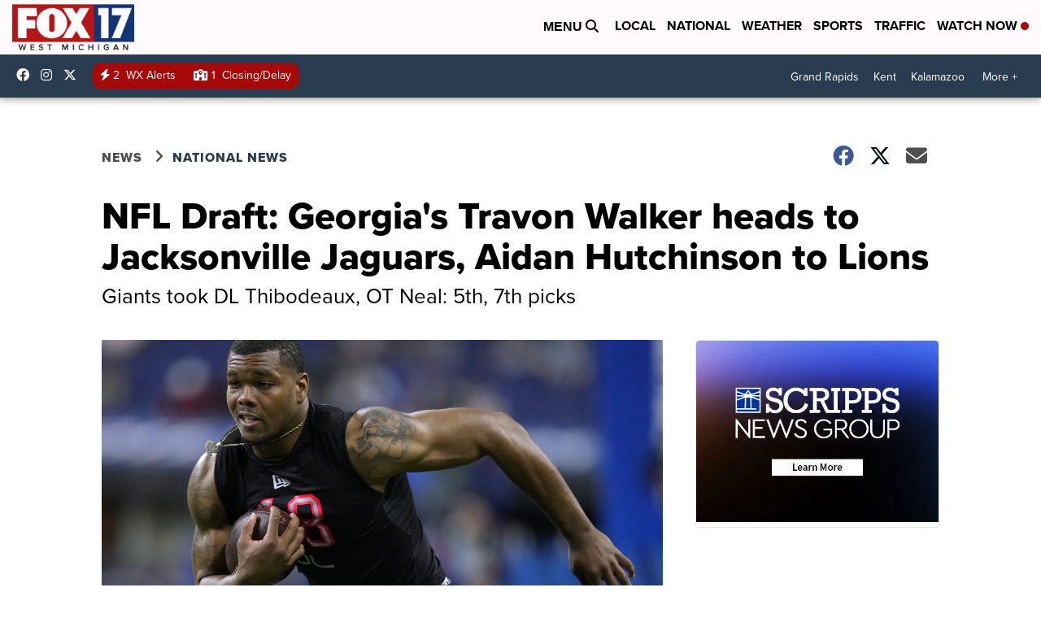

--- FILE ---
content_type: application/javascript; charset=utf-8
request_url: https://fundingchoicesmessages.google.com/f/AGSKWxW0ShoBnXIrUoMl4aVs2ni49EeHmSjVGkmCdZXKeX_n8Qc3UtXUKmjb3Iaj6fWPQ__pOallAkI2mofD5ZtJLCiTjQ8WBdaNYmugqRzXTKFDc_F44wzHD_XgwAO5ypzhGps6Q4-rkY0ncJps_ey91cDrdn3sMSfn2n08rcA4WBUxuj4iIMDOB4IwLpST/_;iframeid=ad__maxi_ad//ad/static_/livejasmine03._468_60_
body_size: -1287
content:
window['d51667bf-139e-4ebd-b1ce-8133dc953875'] = true;